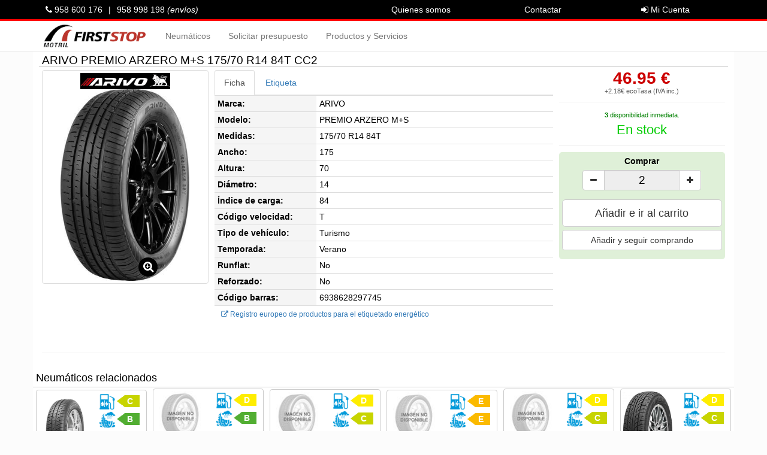

--- FILE ---
content_type: text/html; charset=UTF-8
request_url: https://www.firststopmotril.es/neumatico/86769/arivo-premio-arzero-mpluss-175-70-r14-84t-turismo-verano-cc2
body_size: 8939
content:
<!DOCTYPE html>
<html lang="es-ES">
<head>
			<meta http-equiv="Content-Type" content="text/html; charset=UTF-8">
		<meta name="viewport" content="width=device-width,minimum-scale=1,initial-scale=1">
		
		<title>Neumático ARIVO PREMIO ARZERO M+S 175/70 R14 84T CC2</title>
		<meta name="title" content="Neumático ARIVO PREMIO ARZERO M+S 175/70 R14 84T CC2">
		
		
		<link rel="canonical" href="HTTPS://www.firststopmotril.es/neumatico/86769/arivo-premio-arzero-mpluss-175-70-r14-84t-turismo-verano-cc2">
		<link rel="alternate" href="HTTPS://www.firststopmotril.es/neumatico/86769/arivo-premio-arzero-mpluss-175-70-r14-84t-turismo-verano-cc2" hreflang="es-es">
		
		<link rel="stylesheet" type="text/css" href="/libs/bootstrap3/css/bootstrap.min.css">
		<link rel="stylesheet" type="text/css" href="/libs/font-awesome-4.7.0/css/font-awesome.min.css">
		<link rel="stylesheet" type="text/css" href="/libs/toastr/toastr.min.css">
		
		<link rel="stylesheet" type="text/css" href="/libs/owl-carousel/owl.carousel.css" media="screen"><link rel="stylesheet" type="text/css" href="/libs/owl-carousel/owl.theme.css" media="screen">
		
		<link rel="stylesheet" type="text/css" href="/css/estilos.css?v=8631120"><link rel="stylesheet" type="text/css" href="/css/estilos-propios.css?v=8631120">	
	<script type="application/ld+json">
	{"@context":"http:\/\/schema.org\/","@type":"Product","name":"PREMIO ARZERO M+S 175\/70 R14 84T","image":"https:\/\/cdn.firststopmotril.es\/upload\/cdn\/neumatico\/m\/arivopremioarzero.jpg","url":"HTTPS:\/\/www.firststopmotril.es\/neumatico\/86769\/arivo-premio-arzero-mpluss-175-70-r14-84t-turismo-verano-cc2","description":"Neum\u00e1tico ARIVO, marca econ\u00f3mica con una relaci\u00f3n de precio y prestaciones superior. Medidas: 175\/70 R14. \u00cdndice de carga: 84. \u00cdndice de velocidad: T (max. 190 km\/h).","mpn":"3EAR499F","gtin13":"6938628297745","brand":{"@type":"Brand","name":"ARIVO","image":"HTTPS:\/\/www.firststopmotril.es\/img\/marca\/arivo.png"},"offers":{"@type":"Offer","priceCurrency":"EUR","price":49.13,"itemCondition":"http:\/\/schema.org\/NewCondition","availability":"http:\/\/schema.org\/InStock"},"hasEnergyConsumptionDetails":{"@type":"EnergyConsumptionDetails","hasEnergyEfficiencyCategory":"https:\/\/schema.org\/EUEnergyEfficiencyCategoryC","energyEfficiencyScaleMin":"https:\/\/schema.org\/EUEnergyEfficiencyCategoryE","energyEfficiencyScaleMax":"https:\/\/schema.org\/EUEnergyEfficiencyCategoryA"}}	</script>
</head>
<body>
	
	<header>
		<nav class="navbar navbar-default navbar-fixed-top">
			
			<div class="menu-info">
				<div class="container menu-info-container">
					<div class="pull-right">
						<a href="/quienes-somos.php" class="hidden-xs">Quienes somos</a>
						<a href="/contactar.php">Contactar</a>

												<a href="/acceso.php">
							<i class="fa fa-sign-in hidden-xxs"></i>
							Mi Cuenta
						</a>
											</div>

										<div class="hidden-xs">
						<a href="tel:+34958600176" target="_blank" style="min-width:auto;">
							<i class="fa fa-phone"></i>
							958 600 176						</a>
						<span class="margin:0 4px;">|</span>
						<a href="tel:+34958998198" target="_blank" style="min-width:auto;">
							958 998 198							<i>(envíos)</i>
						</a>
					</div>
									</div>
			</div>
			
			<div class="container menu-principal">
				<!-- Brand and toggle get grouped for better mobile display -->
				<div class="navbar-header">
					<button type="button" class="navbar-toggle collapsed" data-toggle="collapse" data-target="#navbar-collapse-1" aria-expanded="false">
						<span class="sr-only">Toggle navigation</span>
						<span class="icon-bar"></span>
						<span class="icon-bar"></span>
						<span class="icon-bar"></span>
					</button>
					<a class="navbar-brand navbar-brand-image" href="/portada.php">
						<img alt="First Stop Motril" src="/img/logo.png" class="img-responsive-height">
					</a>
					<ul class="nav navbar-nav pull-right navbar-carrito">
						<li class="dropdown bg-info" title="Carrito">
													</li>
					</ul>
				</div>

				<!-- Collect the nav links, forms, and other content for toggling -->
				<div class="collapse navbar-collapse" id="navbar-collapse-1">
					<ul class="nav navbar-nav">
						<li><a href="/neumaticos.php" title="Busque sus neumáticos online baratos">Neumáticos</a></li>
						<li><a href="/solicitar-presupuesto.php">Solicitar presupuesto</a></li>
						<li><a href="/nuestra-tienda.php">Productos y Servicios</a></li>
						<li class="visible-xs"><a href="/quienes-somos.php">Quienes somos</a></li>
					</ul>
					<ul class="nav navbar-nav navbar-right navbar-carrito">
						<li class="dropdown bg-info" title="Carrito">
													</li>
					</ul>
				</div>
			</div>
			
		</nav>
	</header>
	
	<main class="container">
	
				<div class="row less-padding neumatico">
			<h2>ARIVO PREMIO ARZERO M+S 175/70 R14 84T CC2</h2>
			<div class="col-xs-5 col-sm-3">
				<div class="img-thumbnail text-center">
					<b><img src="/img/marca/arivo.png" alt="ARIVO" title="ARIVO" class="img-marca"></b>
							<div data-toggle="modal" data-target="#modalFotoNeumatico"
				data-modaltext-neumatico="ARIVO PREMIO ARZERO M+S" data-modalimg-neumatico="https://cdn.firststopmotril.es/upload/cdn/neumatico/arivopremioarzero.jpg">
					
			<img src="https://cdn.firststopmotril.es/upload/cdn/neumatico/m/arivopremioarzero.jpg" class="img-responsive" alt="Neumático ARIVO PREMIO ARZERO M+S">
			<span class="fa-stack fa-lg">
				<i class="fa fa-circle fa-stack-2x"></i>
				<i class="fa fa-search-plus fa-stack-1x fa-inverse"></i>
			</span>
		</div>
				</div>
			</div>
			
			<div class="col-xs-7 col-sm-3 col-sm-push-6 text-center">
				<div class="precio">
					<b>46.95 €</b>
					<small>+2.18€ ecoTasa (IVA inc.)</small>
				</div>
				
				
				<hr class="small">
				
						<div class="stock con-stock">
			<small><b>3</b> disponibilidad inmediata.</small>
			<div>En stock</div>
		</div>
				
				<hr class="small">				<form class="form-horizontal text-center bg-success">
					<label>Comprar</label>
					<input type="hidden" name="id" value="86769">
					
					<div class="form-group">
						<div class="input-group col-xs-8 col-xs-offset-2">
							<span class="input-group-btn">
								<button type="button" class="btn btn-default" onclick="menosArticulos(this.form);">
									<i class="fa fa-minus"></i>
								</button>
							</span>
							<input type="text" class="form-control text-center font-lg text-black" name="cant" 
									value="2" data-min="1" data-max="4" readonly>
							<span class="input-group-btn">
								<button type="button" class="btn btn-default" onclick="masArticulos(this.form);">
									<i class="fa fa-plus"></i>
								</button>
							</span>
						</div>
					</div>
					
					<button type="button" class="btn btn-default btn-block btn-lg less-padding" 
							onclick="Asac().Carrito_agregarNeumatico(this.form.id, this.form.cant, 1);">
						Añadir e ir al carrito
					</button>
					<button type="button" class="btn btn-default btn-block less-padding" data-dismiss="modal"
							onclick="Asac().Carrito_agregarNeumatico(this.form.id, this.form.cant, 0, 1);">
						Añadir y seguir comprando
					</button>
				</form>			</div> <!-- .col -->
			
			<div class="col-xs-12 col-sm-6 col-sm-pull-3">

				<ul class="nav nav-tabs">
					<li class="active"><a data-toggle="tab" href="#tab-ficha">Ficha</a></li>
					<li><a data-toggle="tab" href="#tab-etiqueta">Etiqueta</a></li>
				</ul>
				
				<div class="tab-content">
					<div id="tab-ficha" class="tab-pane fade in active">
						<table class="table table-condensed">
							<tr><th>Marca:</th> <td>ARIVO</td></tr>
							<tr><th>Modelo:</th> <td>PREMIO ARZERO M+S</td></tr>
							<tr><th>Medidas:</th> <td>175/70 R14 84T</td></tr>
							<tr><th>Ancho:</th> <td>175</td></tr>
							<tr><th>Altura:</th> <td>70</td></tr>
							<tr><th>Diámetro:</th> <td>14</td></tr>
							<tr><th>Índice de carga:</th> <td>84</td></tr>
							<tr><th>Código velocidad:</th> <td>T</td></tr>
							<tr><th>Tipo de vehículo:</th> <td>Turismo</td></tr>
							<tr><th>Temporada:</th> <td>Verano</td></tr>
							<tr><th>Runflat:</th> <td>No</td></tr>
							<tr><th>Reforzado:</th> <td>No</td></tr>
							
							
							<tr><th>Código barras:</th> <td>6938628297745</td></tr>
											<tr><td colspan="2">
					<a class="btn btn-link btn-xs" href="https://eprel.ec.europa.eu/qr/545766" target="_blank" rel="noopener">
						<i class="fa fa-external-link"></i>
						Registro europeo de productos para el etiquetado energético
					</a>
				</td></tr>
						</table>
					</div>
				
					<div id="tab-etiqueta" class="tab-pane fade">
							<img class="img-responsive img-etiqueta-2020" src="https://cdn.firststopmotril.es/upload/cdn/etiqueta/ue_2020_740/arivo/Label_545766.png" alt="Etiqueta europea 545766 ARIVO 175/70 R14" />
						<a class="btn btn-xs btn-link" href="https://www.continental-neumaticos.es/b2c/tire-knowledge/eu-tire-label.html" target="_blank" rel="noopener">
							<i class="fa fa-external-link"></i>
							Saber más sobre la etiqueta europea
						</a>
					</div>
				</div>
			</div>
		</div>		
				
		<hr>
		
		<div class="row">
			<h4 class="titulo-contenido-negro">Neumáticos relacionados</h4>
			<div class="neumaticos-destacados owl-carousel" 
				data-plugin-options='{"items": 6, "singleItem": false, "autoPlay": false, "pagination": true}'>			<div style="width:inherit;">
				<div class="neumatico-destacado" itemscope itemtype="http://schema.org/product">
					
					<meta itemprop="name" content="STREETRESPONSE 2 175/70 R14 84T">
					<meta itemprop="description" content="Neumático Dunlop, marca de primera. Tiene una buena calificación de agarre en mojado (B). Medidas: 175/70 R14. Índice de carga: 84. Índice de velocidad: T (max. 190 km/h).">
					<meta itemprop="image" content="https://cdn.firststopmotril.es/upload/cdn/neumatico/m/dunlopstreetresponse2.jpg">
					<meta itemprop="url" content="HTTPS://www.firststopmotril.es/neumatico/1979/dunlop-streetresponse-2-175-70-r14-84t-turismo-verano-cb2">
					<meta itemprop="gtin13" content="3188649821013">
					<meta itemprop="mpn" content="529061">
					<div itemprop="brand" itemtype="https://schema.org/Brand" itemscope>
						<meta itemprop="name" content="Dunlop">
					</div>
					<div itemprop="offers" itemtype="http://schema.org/Offer" itemscope>
						<meta itemprop="priceCurrency" content="EUR">
						<meta itemprop="price" content="65.13">
						<meta itemprop="itemCondition" content="https://schema.org/NewCondition">
						<meta itemprop="availability" content="http://schema.org/InStock">
					</div>
										<div itemprop="hasEnergyConsumptionDetails" itemtype="https://schema.org/EnergyConsumptionDetails" itemscope>
						<meta itemprop="hasEnergyEfficiencyCategory" content="https://schema.org/EUEnergyEfficiencyCategoryC">
						<meta itemprop="energyEfficiencyScaleMin" content="https://schema.org/EUEnergyEfficiencyCategoryE">
						<meta itemprop="energyEfficiencyScaleMax" content="https://schema.org/EUEnergyEfficiencyCategoryA">
					</div>	
					
					<div class="row less-padding">
						<div class="col-xs-6 col-foto">
							<img src='https://cdn.firststopmotril.es/upload/cdn/neumatico/m/dunlopstreetresponse2.jpg' class='img-producto' alt="Dunlop STREETRESPONSE 2">
						</div>
						<div class="col-xs-6">
							<div class="mini-etiquetaUE">
								<div>
									<img src="/img/etiqueta-consumo.png" alt="Consumo"><span class="etiqueta-C">C</span>
								</div>
								<div>
									<img src="/img/etiqueta-frenado.png" alt="Frenado"><span class="etiqueta-B">B</span>
								</div>
								<div class="etiqueta-ruido">
									<img src="/img/etiqueta-ruido.png" alt="Ruido"><img src="/img/etiqueta-ruido-2.png" 
											alt="Clase 2"><span>68 dB</span>
								</div>
							</div>
						</div>
					</div>
					<div class="text-nowrap row-descripcion">
						<img src="/img/marca/dunlop.png" alt="Dunlop" title="Dunlop" class="marca">
						<i class="icono-temporada-sm bg-temporada-verano" title="Temporada: Verano"></i>
						<div class="modelo ">STREETRESPONSE 2</div>
						<b>175/70 R14 84T</b>
					</div>
					<div class="row less-padding">
						<div class="col-xs-6 precio">
							<b>62.95 €</b>
							<small>+2.18€ ecoTasa <br>(IVA inc.)</small>
						</div>
						<div class="col-xs-6">
							<a class="btn btn-link btn-sm btn-block ver-ficha" href="/neumatico/1979/dunlop-streetresponse-2-175-70-r14-84t-turismo-verano-cb2">Ver ficha</a>
												<button class="btn btn-success btn-block less-padding" 
							data-toggle="modal" data-target="#modalAgregarArticulo" data-modalform-id="1979"
							data-modaltext-marca="Dunlop" data-modaltext-modelo="STREETRESPONSE 2" data-modaltext-medidas="175/70 R14 84T"
							data-modalform-cant="1" data-modalformattr-cant-data-max="1">
						Comprar
					</button>
						</div>
					</div>
				</div>
			</div>			<div style="width:inherit;">
				<div class="neumatico-destacado" itemscope itemtype="http://schema.org/product">
					
					<meta itemprop="name" content="NBLU HD + 175/70 R14 84T">
					<meta itemprop="description" content="Neumático Nexen. Tiene una buena calificación de agarre en mojado (B). Medidas: 175/70 R14. Índice de carga: 84. Índice de velocidad: T (max. 190 km/h).">
					<meta itemprop="image" content="">
					<meta itemprop="url" content="HTTPS://www.firststopmotril.es/neumatico/27617/nexen-nblu-hd-plus-175-70-r14-84t-turismo-verano-db2">
					<meta itemprop="gtin13" content="8807622510304">
					<meta itemprop="mpn" content="15103NXK">
					<div itemprop="brand" itemtype="https://schema.org/Brand" itemscope>
						<meta itemprop="name" content="Nexen">
					</div>
					<div itemprop="offers" itemtype="http://schema.org/Offer" itemscope>
						<meta itemprop="priceCurrency" content="EUR">
						<meta itemprop="price" content="67.33">
						<meta itemprop="itemCondition" content="https://schema.org/NewCondition">
						<meta itemprop="availability" content="http://schema.org/BackOrder">
					</div>
					
					
					<div class="row less-padding">
						<div class="col-xs-6 col-foto">
							<img src="/img/sinfoto.jpg" class="img-responsive" alt="Imagen no disponible">
						</div>
						<div class="col-xs-6">
							<div class="mini-etiquetaUE">
								<div>
									<img src="/img/etiqueta-consumo.png" alt="Consumo"><span class="etiqueta-D">D</span>
								</div>
								<div>
									<img src="/img/etiqueta-frenado.png" alt="Frenado"><span class="etiqueta-B">B</span>
								</div>
								<div class="etiqueta-ruido">
									<img src="/img/etiqueta-ruido.png" alt="Ruido"><img src="/img/etiqueta-ruido-2.png" 
											alt="Clase B"><span>70 dB</span>
								</div>
							</div>
						</div>
					</div>
					<div class="text-nowrap row-descripcion">
						<img src="/img/marca/nexen.png" alt="Nexen" title="Nexen" class="marca">
						<i class="icono-temporada-sm bg-temporada-verano" title="Temporada: Verano"></i>
						<div class="modelo ">NBLU HD +</div>
						<b>175/70 R14 84T</b>
					</div>
					<div class="row less-padding">
						<div class="col-xs-6 precio">
							<b>65.15 €</b>
							<small>+2.18€ ecoTasa <br>(IVA inc.)</small>
						</div>
						<div class="col-xs-6">
							<a class="btn btn-link btn-sm btn-block ver-ficha" href="/neumatico/27617/nexen-nblu-hd-plus-175-70-r14-84t-turismo-verano-db2">Ver ficha</a>
												<button class="btn btn-success btn-block less-padding" 
							data-toggle="modal" data-target="#modalAgregarArticulo" data-modalform-id="27617"
							data-modaltext-marca="Nexen" data-modaltext-modelo="NBLU HD +" data-modaltext-medidas="175/70 R14 84T"
							data-modalform-cant="2" data-modalformattr-cant-data-max="12">
						Comprar
					</button>
						</div>
					</div>
				</div>
			</div>			<div style="width:inherit;">
				<div class="neumatico-destacado" itemscope itemtype="http://schema.org/product">
					
					<meta itemprop="name" content="Tolero ST330 175/70 R14 84T">
					<meta itemprop="description" content="Neumático Starmaxx. Medidas: 175/70 R14. Índice de carga: 84. Índice de velocidad: T (max. 190 km/h).">
					<meta itemprop="image" content="">
					<meta itemprop="url" content="HTTPS://www.firststopmotril.es/neumatico/33948/starmaxx-tolero-st330-175-70-r14-84t-turismo-verano-dc2">
					<meta itemprop="gtin13" content="8680830009316">
					<meta itemprop="mpn" content="50720">
					<div itemprop="brand" itemtype="https://schema.org/Brand" itemscope>
						<meta itemprop="name" content="Starmaxx">
					</div>
					<div itemprop="offers" itemtype="http://schema.org/Offer" itemscope>
						<meta itemprop="priceCurrency" content="EUR">
						<meta itemprop="price" content="94.53">
						<meta itemprop="itemCondition" content="https://schema.org/NewCondition">
						<meta itemprop="availability" content="http://schema.org/BackOrder">
					</div>
					
					
					<div class="row less-padding">
						<div class="col-xs-6 col-foto">
							<img src="/img/sinfoto.jpg" class="img-responsive" alt="Imagen no disponible">
						</div>
						<div class="col-xs-6">
							<div class="mini-etiquetaUE">
								<div>
									<img src="/img/etiqueta-consumo.png" alt="Consumo"><span class="etiqueta-D">D</span>
								</div>
								<div>
									<img src="/img/etiqueta-frenado.png" alt="Frenado"><span class="etiqueta-C">C</span>
								</div>
								<div class="etiqueta-ruido">
									<img src="/img/etiqueta-ruido.png" alt="Ruido"><img src="/img/etiqueta-ruido-2.png" 
											alt="Clase B"><span>69 dB</span>
								</div>
							</div>
						</div>
					</div>
					<div class="text-nowrap row-descripcion">
						<img src="/img/marca/starmaxx.png" alt="Starmaxx" title="Starmaxx" class="marca">
						<i class="icono-temporada-sm bg-temporada-verano" title="Temporada: Verano"></i>
						<div class="modelo ">Tolero ST330</div>
						<b>175/70 R14 84T</b>
					</div>
					<div class="row less-padding">
						<div class="col-xs-6 precio">
							<b>92.35 €</b>
							<small>+2.18€ ecoTasa <br>(IVA inc.)</small>
						</div>
						<div class="col-xs-6">
							<a class="btn btn-link btn-sm btn-block ver-ficha" href="/neumatico/33948/starmaxx-tolero-st330-175-70-r14-84t-turismo-verano-dc2">Ver ficha</a>
												<button class="btn btn-success btn-block less-padding" 
							data-toggle="modal" data-target="#modalAgregarArticulo" data-modalform-id="33948"
							data-modaltext-marca="Starmaxx" data-modaltext-modelo="Tolero ST330" data-modaltext-medidas="175/70 R14 84T"
							data-modalform-cant="2" data-modalformattr-cant-data-max="12">
						Comprar
					</button>
						</div>
					</div>
				</div>
			</div>			<div style="width:inherit;">
				<div class="neumatico-destacado" itemscope itemtype="http://schema.org/product">
					
					<meta itemprop="name" content="RADIAL SL369 A/T M+S 175/70 R14 84T">
					<meta itemprop="description" content="Neumático Goodride. Medidas: 175/70 R14. Índice de carga: 84. Índice de velocidad: T (max. 190 km/h).">
					<meta itemprop="image" content="">
					<meta itemprop="url" content="HTTPS://www.firststopmotril.es/neumatico/43449/goodride-radial-sl369-at-mpluss-175-70-r14-84t-4x4-verano-ee2">
					<meta itemprop="gtin13" content="6938112602789">
					<meta itemprop="mpn" content="SL369 127">
					<div itemprop="brand" itemtype="https://schema.org/Brand" itemscope>
						<meta itemprop="name" content="Goodride">
					</div>
					<div itemprop="offers" itemtype="http://schema.org/Offer" itemscope>
						<meta itemprop="priceCurrency" content="EUR">
						<meta itemprop="price" content="75.53">
						<meta itemprop="itemCondition" content="https://schema.org/NewCondition">
						<meta itemprop="availability" content="http://schema.org/BackOrder">
					</div>
					
					
					<div class="row less-padding">
						<div class="col-xs-6 col-foto">
							<img src="/img/sinfoto.jpg" class="img-responsive" alt="Imagen no disponible">
						</div>
						<div class="col-xs-6">
							<div class="mini-etiquetaUE">
								<div>
									<img src="/img/etiqueta-consumo.png" alt="Consumo"><span class="etiqueta-E">E</span>
								</div>
								<div>
									<img src="/img/etiqueta-frenado.png" alt="Frenado"><span class="etiqueta-E">E</span>
								</div>
								<div class="etiqueta-ruido">
									<img src="/img/etiqueta-ruido.png" alt="Ruido"><img src="/img/etiqueta-ruido-2.png" 
											alt="Clase B"><span>70 dB</span>
								</div>
							</div>
						</div>
					</div>
					<div class="text-nowrap row-descripcion">
						<img src="/img/marca/goodride.png" alt="Goodride" title="Goodride" class="marca">
						<i class="icono-temporada-sm bg-temporada-verano" title="Temporada: Verano"></i>
						<div class="modelo ">RADIAL SL369 A/T M+S</div>
						<b>175/70 R14 84T</b>
					</div>
					<div class="row less-padding">
						<div class="col-xs-6 precio">
							<b>73.35 €</b>
							<small>+2.18€ ecoTasa <br>(IVA inc.)</small>
						</div>
						<div class="col-xs-6">
							<a class="btn btn-link btn-sm btn-block ver-ficha" href="/neumatico/43449/goodride-radial-sl369-at-mpluss-175-70-r14-84t-4x4-verano-ee2">Ver ficha</a>
												<button class="btn btn-success btn-block less-padding" 
							data-toggle="modal" data-target="#modalAgregarArticulo" data-modalform-id="43449"
							data-modaltext-marca="Goodride" data-modaltext-modelo="RADIAL SL369 A/T M+S" data-modaltext-medidas="175/70 R14 84T"
							data-modalform-cant="2" data-modalformattr-cant-data-max="12">
						Comprar
					</button>
						</div>
					</div>
				</div>
			</div>			<div style="width:inherit;">
				<div class="neumatico-destacado" itemscope itemtype="http://schema.org/product">
					
					<meta itemprop="name" content="TOURING 175/70 R14 84T">
					<meta itemprop="description" content="Neumático TAURUS. Medidas: 175/70 R14. Índice de carga: 84. Índice de velocidad: T (max. 190 km/h).">
					<meta itemprop="image" content="">
					<meta itemprop="url" content="HTTPS://www.firststopmotril.es/neumatico/50278/taurus-touring-175-70-r14-84t-turismo-verano-dc2">
					<meta itemprop="gtin13" content="3528701202877">
					<meta itemprop="mpn" content="120287">
					<div itemprop="brand" itemtype="https://schema.org/Brand" itemscope>
						<meta itemprop="name" content="TAURUS">
					</div>
					<div itemprop="offers" itemtype="http://schema.org/Offer" itemscope>
						<meta itemprop="priceCurrency" content="EUR">
						<meta itemprop="price" content="60.08">
						<meta itemprop="itemCondition" content="https://schema.org/NewCondition">
						<meta itemprop="availability" content="http://schema.org/BackOrder">
					</div>
					
					
					<div class="row less-padding">
						<div class="col-xs-6 col-foto">
							<img src="/img/sinfoto.jpg" class="img-responsive" alt="Imagen no disponible">
						</div>
						<div class="col-xs-6">
							<div class="mini-etiquetaUE">
								<div>
									<img src="/img/etiqueta-consumo.png" alt="Consumo"><span class="etiqueta-D">D</span>
								</div>
								<div>
									<img src="/img/etiqueta-frenado.png" alt="Frenado"><span class="etiqueta-C">C</span>
								</div>
								<div class="etiqueta-ruido">
									<img src="/img/etiqueta-ruido.png" alt="Ruido"><img src="/img/etiqueta-ruido-2.png" 
											alt="Clase B"><span>68 dB</span>
								</div>
							</div>
						</div>
					</div>
					<div class="text-nowrap row-descripcion">
						<img src="/img/marca/taurus.png" alt="TAURUS" title="TAURUS" class="marca">
						<i class="icono-temporada-sm bg-temporada-verano" title="Temporada: Verano"></i>
						<div class="modelo ">TOURING</div>
						<b>175/70 R14 84T</b>
					</div>
					<div class="row less-padding">
						<div class="col-xs-6 precio">
							<b>57.90 €</b>
							<small>+2.18€ ecoTasa <br>(IVA inc.)</small>
						</div>
						<div class="col-xs-6">
							<a class="btn btn-link btn-sm btn-block ver-ficha" href="/neumatico/50278/taurus-touring-175-70-r14-84t-turismo-verano-dc2">Ver ficha</a>
												<button class="btn btn-success btn-block less-padding" 
							data-toggle="modal" data-target="#modalAgregarArticulo" data-modalform-id="50278"
							data-modaltext-marca="TAURUS" data-modaltext-modelo="TOURING" data-modaltext-medidas="175/70 R14 84T"
							data-modalform-cant="2" data-modalformattr-cant-data-max="12">
						Comprar
					</button>
						</div>
					</div>
				</div>
			</div>			<div style="width:inherit;">
				<div class="neumatico-destacado" itemscope itemtype="http://schema.org/product">
					
					<meta itemprop="name" content="ROAD 175/70 R14 84T">
					<meta itemprop="description" content="Neumático Kormoran. Medidas: 175/70 R14. Índice de carga: 84. Índice de velocidad: T (max. 190 km/h).">
					<meta itemprop="image" content="https://cdn.firststopmotril.es/upload/cdn/neumatico/m/kormoranroad.jpg">
					<meta itemprop="url" content="HTTPS://www.firststopmotril.es/neumatico/50368/kormoran-road-175-70-r14-84t-turismo-verano-dc2">
					<meta itemprop="gtin13" content="3528706030246">
					<meta itemprop="mpn" content="603024">
					<div itemprop="brand" itemtype="https://schema.org/Brand" itemscope>
						<meta itemprop="name" content="Kormoran">
					</div>
					<div itemprop="offers" itemtype="http://schema.org/Offer" itemscope>
						<meta itemprop="priceCurrency" content="EUR">
						<meta itemprop="price" content="55.48">
						<meta itemprop="itemCondition" content="https://schema.org/NewCondition">
						<meta itemprop="availability" content="http://schema.org/BackOrder">
					</div>
					
					
					<div class="row less-padding">
						<div class="col-xs-6 col-foto">
							<img src='https://cdn.firststopmotril.es/upload/cdn/neumatico/m/kormoranroad.jpg' class='img-producto' alt="Kormoran ROAD">
						</div>
						<div class="col-xs-6">
							<div class="mini-etiquetaUE">
								<div>
									<img src="/img/etiqueta-consumo.png" alt="Consumo"><span class="etiqueta-D">D</span>
								</div>
								<div>
									<img src="/img/etiqueta-frenado.png" alt="Frenado"><span class="etiqueta-C">C</span>
								</div>
								<div class="etiqueta-ruido">
									<img src="/img/etiqueta-ruido.png" alt="Ruido"><img src="/img/etiqueta-ruido-2.png" 
											alt="Clase B"><span>68 dB</span>
								</div>
							</div>
						</div>
					</div>
					<div class="text-nowrap row-descripcion">
						<img src="/img/marca/kormoran.png" alt="Kormoran" title="Kormoran" class="marca">
						<i class="icono-temporada-sm bg-temporada-verano" title="Temporada: Verano"></i>
						<div class="modelo ">ROAD</div>
						<b>175/70 R14 84T</b>
					</div>
					<div class="row less-padding">
						<div class="col-xs-6 precio">
							<b>53.30 €</b>
							<small>+2.18€ ecoTasa <br>(IVA inc.)</small>
						</div>
						<div class="col-xs-6">
							<a class="btn btn-link btn-sm btn-block ver-ficha" href="/neumatico/50368/kormoran-road-175-70-r14-84t-turismo-verano-dc2">Ver ficha</a>
												<button class="btn btn-success btn-block less-padding" 
							data-toggle="modal" data-target="#modalAgregarArticulo" data-modalform-id="50368"
							data-modaltext-marca="Kormoran" data-modaltext-modelo="ROAD" data-modaltext-medidas="175/70 R14 84T"
							data-modalform-cant="2" data-modalformattr-cant-data-max="12">
						Comprar
					</button>
						</div>
					</div>
				</div>
			</div>			<div style="width:inherit;">
				<div class="neumatico-destacado" itemscope itemtype="http://schema.org/product">
					
					<meta itemprop="name" content="Mecotra 3 ME 3 175/70 R14 84T">
					<meta itemprop="description" content="Neumático Maxxis. Tiene una buena calificación de agarre en mojado (B).  Posée la mejor calificación de nivel de ruido 1. Medidas: 175/70 R14. Índice de carga: 84. Índice de velocidad: T (max. 190 km/h).">
					<meta itemprop="image" content="">
					<meta itemprop="url" content="HTTPS://www.firststopmotril.es/neumatico/50716/maxxis-mecotra-3-me-3-175-70-r14-84t-turismo-verano-cb1">
					<meta itemprop="gtin13" content="4717784339894">
					<meta itemprop="mpn" content="TP00002800">
					<div itemprop="brand" itemtype="https://schema.org/Brand" itemscope>
						<meta itemprop="name" content="Maxxis">
					</div>
					<div itemprop="offers" itemtype="http://schema.org/Offer" itemscope>
						<meta itemprop="priceCurrency" content="EUR">
						<meta itemprop="price" content="64.93">
						<meta itemprop="itemCondition" content="https://schema.org/NewCondition">
						<meta itemprop="availability" content="http://schema.org/BackOrder">
					</div>
										<div itemprop="hasEnergyConsumptionDetails" itemtype="https://schema.org/EnergyConsumptionDetails" itemscope>
						<meta itemprop="hasEnergyEfficiencyCategory" content="https://schema.org/EUEnergyEfficiencyCategoryC">
						<meta itemprop="energyEfficiencyScaleMin" content="https://schema.org/EUEnergyEfficiencyCategoryE">
						<meta itemprop="energyEfficiencyScaleMax" content="https://schema.org/EUEnergyEfficiencyCategoryA">
					</div>	
					
					<div class="row less-padding">
						<div class="col-xs-6 col-foto">
							<img src="/img/sinfoto.jpg" class="img-responsive" alt="Imagen no disponible">
						</div>
						<div class="col-xs-6">
							<div class="mini-etiquetaUE">
								<div>
									<img src="/img/etiqueta-consumo.png" alt="Consumo"><span class="etiqueta-C">C</span>
								</div>
								<div>
									<img src="/img/etiqueta-frenado.png" alt="Frenado"><span class="etiqueta-B">B</span>
								</div>
								<div class="etiqueta-ruido">
									<img src="/img/etiqueta-ruido.png" alt="Ruido"><img src="/img/etiqueta-ruido-1.png" 
											alt="Clase 1"><span>69 dB</span>
								</div>
							</div>
						</div>
					</div>
					<div class="text-nowrap row-descripcion">
						<img src="/img/marca/maxxis.png" alt="Maxxis" title="Maxxis" class="marca">
						<i class="icono-temporada-sm bg-temporada-verano" title="Temporada: Verano"></i>
						<div class="modelo ">Mecotra 3 ME 3</div>
						<b>175/70 R14 84T</b>
					</div>
					<div class="row less-padding">
						<div class="col-xs-6 precio">
							<b>62.75 €</b>
							<small>+2.18€ ecoTasa <br>(IVA inc.)</small>
						</div>
						<div class="col-xs-6">
							<a class="btn btn-link btn-sm btn-block ver-ficha" href="/neumatico/50716/maxxis-mecotra-3-me-3-175-70-r14-84t-turismo-verano-cb1">Ver ficha</a>
												<button class="btn btn-success btn-block less-padding" 
							data-toggle="modal" data-target="#modalAgregarArticulo" data-modalform-id="50716"
							data-modaltext-marca="Maxxis" data-modaltext-modelo="Mecotra 3 ME 3" data-modaltext-medidas="175/70 R14 84T"
							data-modalform-cant="2" data-modalformattr-cant-data-max="12">
						Comprar
					</button>
						</div>
					</div>
				</div>
			</div>			<div style="width:inherit;">
				<div class="neumatico-destacado" itemscope itemtype="http://schema.org/product">
					
					<meta itemprop="name" content="NBLUE HD PLUS 175/70 R14 84T">
					<meta itemprop="description" content="Neumático Nexen. Tiene una buena calificación de agarre en mojado (B). Medidas: 175/70 R14. Índice de carga: 84. Índice de velocidad: T (max. 190 km/h).">
					<meta itemprop="image" content="">
					<meta itemprop="url" content="HTTPS://www.firststopmotril.es/neumatico/71147/nexen-nblue-hd-plus-175-70-r14-84t-turismo-verano-db2">
					<meta itemprop="gtin13" content="8807622201462">
					<meta itemprop="mpn" content="18302NX">
					<div itemprop="brand" itemtype="https://schema.org/Brand" itemscope>
						<meta itemprop="name" content="Nexen">
					</div>
					<div itemprop="offers" itemtype="http://schema.org/Offer" itemscope>
						<meta itemprop="priceCurrency" content="EUR">
						<meta itemprop="price" content="78.73">
						<meta itemprop="itemCondition" content="https://schema.org/NewCondition">
						<meta itemprop="availability" content="http://schema.org/BackOrder">
					</div>
					
					
					<div class="row less-padding">
						<div class="col-xs-6 col-foto">
							<img src="/img/sinfoto.jpg" class="img-responsive" alt="Imagen no disponible">
						</div>
						<div class="col-xs-6">
							<div class="mini-etiquetaUE">
								<div>
									<img src="/img/etiqueta-consumo.png" alt="Consumo"><span class="etiqueta-D">D</span>
								</div>
								<div>
									<img src="/img/etiqueta-frenado.png" alt="Frenado"><span class="etiqueta-B">B</span>
								</div>
								<div class="etiqueta-ruido">
									<img src="/img/etiqueta-ruido.png" alt="Ruido"><img src="/img/etiqueta-ruido-2.png" 
											alt="Clase B"><span>70 dB</span>
								</div>
							</div>
						</div>
					</div>
					<div class="text-nowrap row-descripcion">
						<img src="/img/marca/nexen.png" alt="Nexen" title="Nexen" class="marca">
						<i class="icono-temporada-sm bg-temporada-verano" title="Temporada: Verano"></i>
						<div class="modelo ">NBLUE HD PLUS</div>
						<b>175/70 R14 84T</b>
					</div>
					<div class="row less-padding">
						<div class="col-xs-6 precio">
							<b>76.55 €</b>
							<small>+2.18€ ecoTasa <br>(IVA inc.)</small>
						</div>
						<div class="col-xs-6">
							<a class="btn btn-link btn-sm btn-block ver-ficha" href="/neumatico/71147/nexen-nblue-hd-plus-175-70-r14-84t-turismo-verano-db2">Ver ficha</a>
												<button class="btn btn-success btn-block less-padding" 
							data-toggle="modal" data-target="#modalAgregarArticulo" data-modalform-id="71147"
							data-modaltext-marca="Nexen" data-modaltext-modelo="NBLUE HD PLUS" data-modaltext-medidas="175/70 R14 84T"
							data-modalform-cant="2" data-modalformattr-cant-data-max="12">
						Comprar
					</button>
						</div>
					</div>
				</div>
			</div>			<div style="width:inherit;">
				<div class="neumatico-destacado" itemscope itemtype="http://schema.org/product">
					
					<meta itemprop="name" content="SK70 / 175/70 R14 84T">
					<meta itemprop="description" content="Neumático Kingstar. Medidas: 175/70 R14. Índice de carga: 84. Índice de velocidad: T (max. 190 km/h).">
					<meta itemprop="image" content="">
					<meta itemprop="url" content="HTTPS://www.firststopmotril.es/neumatico/72134/kingstar-sk70-175-70-r14-84t-turismo-verano-dd2">
					<meta itemprop="gtin13" content="8808563305097">
					<meta itemprop="mpn" content="1010962">
					<div itemprop="brand" itemtype="https://schema.org/Brand" itemscope>
						<meta itemprop="name" content="Kingstar">
					</div>
					<div itemprop="offers" itemtype="http://schema.org/Offer" itemscope>
						<meta itemprop="priceCurrency" content="EUR">
						<meta itemprop="price" content="121.83">
						<meta itemprop="itemCondition" content="https://schema.org/NewCondition">
						<meta itemprop="availability" content="http://schema.org/BackOrder">
					</div>
					
					
					<div class="row less-padding">
						<div class="col-xs-6 col-foto">
							<img src="/img/sinfoto.jpg" class="img-responsive" alt="Imagen no disponible">
						</div>
						<div class="col-xs-6">
							<div class="mini-etiquetaUE">
								<div>
									<img src="/img/etiqueta-consumo.png" alt="Consumo"><span class="etiqueta-D">D</span>
								</div>
								<div>
									<img src="/img/etiqueta-frenado.png" alt="Frenado"><span class="etiqueta-D">D</span>
								</div>
								<div class="etiqueta-ruido">
									<img src="/img/etiqueta-ruido.png" alt="Ruido"><img src="/img/etiqueta-ruido-2.png" 
											alt="Clase 2"><span>70 dB</span>
								</div>
							</div>
						</div>
					</div>
					<div class="text-nowrap row-descripcion">
						<img src="" alt="Kingstar" title="Kingstar" class="marca">
						<i class="icono-temporada-sm bg-temporada-verano" title="Temporada: Verano"></i>
						<div class="modelo ">SK70 /</div>
						<b>175/70 R14 84T</b>
					</div>
					<div class="row less-padding">
						<div class="col-xs-6 precio">
							<b>119.65 €</b>
							<small>+2.18€ ecoTasa <br>(IVA inc.)</small>
						</div>
						<div class="col-xs-6">
							<a class="btn btn-link btn-sm btn-block ver-ficha" href="/neumatico/72134/kingstar-sk70-175-70-r14-84t-turismo-verano-dd2">Ver ficha</a>
												<button class="btn btn-success btn-block less-padding" 
							data-toggle="modal" data-target="#modalAgregarArticulo" data-modalform-id="72134"
							data-modaltext-marca="Kingstar" data-modaltext-modelo="SK70 /" data-modaltext-medidas="175/70 R14 84T"
							data-modalform-cant="2" data-modalformattr-cant-data-max="12">
						Comprar
					</button>
						</div>
					</div>
				</div>
			</div>			<div style="width:inherit;">
				<div class="neumatico-destacado" itemscope itemtype="http://schema.org/product">
					
					<meta itemprop="name" content="NS5000 175/70 R14 84T">
					<meta itemprop="description" content="Neumático NORDEXX. Medidas: 175/70 R14. Índice de carga: 84. Índice de velocidad: T (max. 190 km/h).">
					<meta itemprop="image" content="https://cdn.firststopmotril.es/upload/cdn/neumatico/m/nordexxns5000.jpg">
					<meta itemprop="url" content="HTTPS://www.firststopmotril.es/neumatico/84804/nordexx-ns5000-175-70-r14-84t-turismo-verano-ec2">
					<meta itemprop="gtin13" content="5705050003258">
					<meta itemprop="mpn" content="">
					<div itemprop="brand" itemtype="https://schema.org/Brand" itemscope>
						<meta itemprop="name" content="NORDEXX">
					</div>
					<div itemprop="offers" itemtype="http://schema.org/Offer" itemscope>
						<meta itemprop="priceCurrency" content="EUR">
						<meta itemprop="price" content="65.03">
						<meta itemprop="itemCondition" content="https://schema.org/NewCondition">
						<meta itemprop="availability" content="http://schema.org/BackOrder">
					</div>
					
					
					<div class="row less-padding">
						<div class="col-xs-6 col-foto">
							<img src='https://cdn.firststopmotril.es/upload/cdn/neumatico/m/nordexxns5000.jpg' class='img-producto' alt="NORDEXX NS5000">
						</div>
						<div class="col-xs-6">
							<div class="mini-etiquetaUE">
								<div>
									<img src="/img/etiqueta-consumo.png" alt="Consumo"><span class="etiqueta-E">E</span>
								</div>
								<div>
									<img src="/img/etiqueta-frenado.png" alt="Frenado"><span class="etiqueta-C">C</span>
								</div>
								<div class="etiqueta-ruido">
									<img src="/img/etiqueta-ruido.png" alt="Ruido"><img src="/img/etiqueta-ruido-2.png" 
											alt="Clase 2"><span>70 dB</span>
								</div>
							</div>
						</div>
					</div>
					<div class="text-nowrap row-descripcion">
						<img src="/img/marca/nordexx.png" alt="NORDEXX" title="NORDEXX" class="marca">
						<i class="icono-temporada-sm bg-temporada-verano" title="Temporada: Verano"></i>
						<div class="modelo ">NS5000</div>
						<b>175/70 R14 84T</b>
					</div>
					<div class="row less-padding">
						<div class="col-xs-6 precio">
							<b>62.85 €</b>
							<small>+2.18€ ecoTasa <br>(IVA inc.)</small>
						</div>
						<div class="col-xs-6">
							<a class="btn btn-link btn-sm btn-block ver-ficha" href="/neumatico/84804/nordexx-ns5000-175-70-r14-84t-turismo-verano-ec2">Ver ficha</a>
												<button class="btn btn-success btn-block less-padding" 
							data-toggle="modal" data-target="#modalAgregarArticulo" data-modalform-id="84804"
							data-modaltext-marca="NORDEXX" data-modaltext-modelo="NS5000" data-modaltext-medidas="175/70 R14 84T"
							data-modalform-cant="2" data-modalformattr-cant-data-max="12">
						Comprar
					</button>
						</div>
					</div>
				</div>
			</div>			<div style="width:inherit;">
				<div class="neumatico-destacado" itemscope itemtype="http://schema.org/product">
					
					<meta itemprop="name" content="SPORT-JET 5 175/70 R14 84T">
					<meta itemprop="description" content="Neumático Mabor. Tiene una buena calificación de agarre en mojado (B). Medidas: 175/70 R14. Índice de carga: 84. Índice de velocidad: T (max. 190 km/h).">
					<meta itemprop="image" content="">
					<meta itemprop="url" content="HTTPS://www.firststopmotril.es/neumatico/91001/mabor-sport-jet-5-175-70-r14-84t-turismo-verano-cb2">
					<meta itemprop="gtin13" content="4024065000597">
					<meta itemprop="mpn" content="1532269000">
					<div itemprop="brand" itemtype="https://schema.org/Brand" itemscope>
						<meta itemprop="name" content="Mabor">
					</div>
					<div itemprop="offers" itemtype="http://schema.org/Offer" itemscope>
						<meta itemprop="priceCurrency" content="EUR">
						<meta itemprop="price" content="70.33">
						<meta itemprop="itemCondition" content="https://schema.org/NewCondition">
						<meta itemprop="availability" content="http://schema.org/BackOrder">
					</div>
										<div itemprop="hasEnergyConsumptionDetails" itemtype="https://schema.org/EnergyConsumptionDetails" itemscope>
						<meta itemprop="hasEnergyEfficiencyCategory" content="https://schema.org/EUEnergyEfficiencyCategoryC">
						<meta itemprop="energyEfficiencyScaleMin" content="https://schema.org/EUEnergyEfficiencyCategoryE">
						<meta itemprop="energyEfficiencyScaleMax" content="https://schema.org/EUEnergyEfficiencyCategoryA">
					</div>	
					
					<div class="row less-padding">
						<div class="col-xs-6 col-foto">
							<img src="/img/sinfoto.jpg" class="img-responsive" alt="Imagen no disponible">
						</div>
						<div class="col-xs-6">
							<div class="mini-etiquetaUE">
								<div>
									<img src="/img/etiqueta-consumo.png" alt="Consumo"><span class="etiqueta-C">C</span>
								</div>
								<div>
									<img src="/img/etiqueta-frenado.png" alt="Frenado"><span class="etiqueta-B">B</span>
								</div>
								<div class="etiqueta-ruido">
									<img src="/img/etiqueta-ruido.png" alt="Ruido"><img src="/img/etiqueta-ruido-2.png" 
											alt="Clase 2"><span>70 dB</span>
								</div>
							</div>
						</div>
					</div>
					<div class="text-nowrap row-descripcion">
						<img src="/img/marca/mabor.png" alt="Mabor" title="Mabor" class="marca">
						<i class="icono-temporada-sm bg-temporada-verano" title="Temporada: Verano"></i>
						<div class="modelo ">SPORT-JET 5</div>
						<b>175/70 R14 84T</b>
					</div>
					<div class="row less-padding">
						<div class="col-xs-6 precio">
							<b>68.15 €</b>
							<small>+2.18€ ecoTasa <br>(IVA inc.)</small>
						</div>
						<div class="col-xs-6">
							<a class="btn btn-link btn-sm btn-block ver-ficha" href="/neumatico/91001/mabor-sport-jet-5-175-70-r14-84t-turismo-verano-cb2">Ver ficha</a>
												<button class="btn btn-success btn-block less-padding" 
							data-toggle="modal" data-target="#modalAgregarArticulo" data-modalform-id="91001"
							data-modaltext-marca="Mabor" data-modaltext-modelo="SPORT-JET 5" data-modaltext-medidas="175/70 R14 84T"
							data-modalform-cant="2" data-modalformattr-cant-data-max="12">
						Comprar
					</button>
						</div>
					</div>
				</div>
			</div></div>		</div>
		
	</main>
	
	<footer class="container-fluid">
	<div class="row">
		<div class="col-xs-6 col-sm-4 less-padding-xs">
			<a href="/condiciones-generales.php" class="btn btn-link btn-xs">
				Condiciones generales
			</a><br />
			<a href="/politica-privacidad-proteccion-datos.php" class="btn btn-link btn-xs">
				Política de privacidad
			</a><br />
			<a href="/politica-cookies.php" class="btn btn-link btn-xs">
				Política de cookies
			</a>
		</div>
		
		<div class="col-xs-6 col-sm-8 less-padding-xs text-right">
			<div id="footer-social">
				<a href="https://www.facebook.com/firststopmotril/" target="_blank" rel="noopener" class="btn btn-link btn-xs fa-2x" title="Facebook"><i class="fa fa-facebook-square "></i></a>			</div>
			<a href="tel:+34958600176" target="_blank" class="btn btn-link text-nowrap">
				<i class="fa fa-phone"></i>
				958 600 176			</a>
						<a href="tel:+34958998198" target="_blank" class="btn btn-link text-nowrap">
				<i class="fa fa-phone"></i>
				958 998 198				<i>(envíos)</i>
			</a>
			<br />
						<a rel='nofollow' href='mailto:@firststopmotril.es' target='_blank' class='btn btn-link pull-right text-nowrap' style='' onclick="this.href = this.href.replace(':@',':ventas@')" onmouseover="this.href = this.href.replace(':@',':ventas@')" ><i class="fa fa-envelope"></i> ventas<i class="hidden">@correo</i><i class="fa fa-at"></i>firststopmotril.es<i style="display:none">.com</i></a>			<div class="clearfix"></div>
		</div>
	</div>
</footer>	
			<div id="modalAgregarArticulo" class="modal" role="dialog">
			<div class="modal-dialog modal-sm">

				<div class="modal-content">
					<div class="modal-header">
						<button type="button" class="close" data-dismiss="modal">&times;</button>
						<h4 class="modal-title">
							<span data-modaltext="marca"></span>
							<small data-modaltext="modelo"></small><br>
							<i data-modaltext="medidas"></i>
						</h4>
					</div>
				
					<div class="modal-body text-center">
						<form action="javascript:void(0)">
							<input type="hidden" name="id" value="">
							<div class="row less-padding">
								<div class="col-xs-2">
									<div class="btn-group-vertical">
										<button type="button" class="btn btn-success" onclick="masArticulos(this.form);">
											<i class="fa fa-plus"></i>
										</button>
										<input type="text" class="form-control less-padding text-center font-lg text-black"
												name="cant" value="2" data-min="1" readonly>
										<button type="button" class="btn btn-danger" onclick="menosArticulos(this.form);">
											<i class="fa fa-minus"></i>
										</button>
									</div>
								</div>
								<div class="col-xs-10">
									<button type="button" class="btn btn-default btn-block btn-lg less-padding" 
											onclick="Asac().Carrito_agregarNeumatico(this.form.id, this.form.cant, 1);">
										Añadir e ir al carrito
									</button>
									<button type="button" class="btn btn-default btn-block less-padding" data-dismiss="modal"
											onclick="Asac().Carrito_agregarNeumatico(this.form.id, this.form.cant, false, true);">
										Añadir y seguir comprando
									</button>
								</div>
							</div>
						</form>
					</div>
				
					<div class="modal-footer">
						<button type="button" class="btn btn-default" data-dismiss="modal">Cancelar</button>
					</div>
				</div>

			</div>
		</div>			<div id="modalFotoNeumatico" class="modal" role="dialog">
			<div class="modal-dialog modal-lg">

				<div class="modal-content">
					<div class="modal-header">
						<button type="button" class="close" data-dismiss="modal">&times;</button>
						<h5 class="modal-title" data-modaltext="neumatico"></h5>
					</div>
				
					<div class="modal-body">
						<img class="img-responsive-contain-center-top" src="" alt="" data-modalimg="neumatico">
					</div>
				</div>

			</div>
		</div>	
			<script src="/libs/jquery-2.2.4.min.js"></script>
		<script src="/libs/bootstrap3/js/bootstrap.min.js"></script>
		<script src="/libs/toastr/toastr.min.js"></script>
		
		<script src="/libs/owl-carousel/owl.carousel.min.js"></script>
		
		<script>	function Asac()
	{
		if ( this === window ){return new Asac();}
		
		var scriptUrl = "/neumatico/index.php";
		
		var esto = this;
		
		function runMagicJSAction(execList)
		{
			var context, prop, params, value, consoleText;
			
			consoleText = 'window';
			context = window;
			for (var f=0; f<execList.length; f++) {
				
				prop = execList[f].prop;
				
				if ( typeof execList[f].args !== "undefined" ) {
					
					params = execList[f].args;
					//consoleText += '.'+prop+'(@'+params.length+')';
					consoleText += '.'+prop+'(';
					for (var pn=0; pn<params.length; pn++) {
						
						// Resolve AsacJS params
						if ( params[pn] !== null
								&& typeof params[pn].action === "object" 
								&& typeof params[pn].action.type === "string" 
								&& params[pn].action.type === "MagicJSAccess" ) {
							
							// console.log("## AsacMagicJSAccess ##");
							// console.log(params[pn]);
							
							params[pn] = runMagicJSAction( params[pn].action.execList );
							
							// console.log(params[pn]);
							// console.log("## ## ## ## ## ## ## ##");
							
						}
						
						// Debug text
						if (pn) {consoleText += " , ";}
						var pType = typeof params[pn];
						if ( pType === "string" && params[pn].length < 50 ) {
							consoleText += '"'+params[pn]+'"';
						} else if ( pType === "number" ) {
							consoleText += params[pn];
						} else if ( pType === "boolean" ) {
							consoleText += params[pn].toString();
						} else if (params[pn] === null) {
							consoleText += 'null';
						} else {
							consoleText += '@'+pType;
						}
					}
					consoleText += ')';
				
					switch ( params.length ) {
						// Performance vs .apply() & IE Fix for location.replace & location.reload
						case 0:
							context = context[prop]( );
							break;
						case 1 :
							context = context[prop]( params[0] );
							break;
						case 2 :
							context = context[prop]( params[0], params[1] );
							break;
						default:
							context = context[prop].apply(context, params);
					}
					
				} else if ( typeof execList[f].val !== "undefined" ) {
					
					value = execList[f].val;
					
					// Resolve AsacJS params
					if ( typeof value.action === "object" 
							&& typeof value.action.type === "string" 
							&& value.action.type === "MagicJSAccess" ) {
						
						// console.log("## AsacMagicJSAccess ##");
						// console.log(value);
						
						value = runMagicJSAction( value.action.execList );
						
						// console.log(value);
						// console.log("## ## ## ## ## ## ## ##");
						
					}
					
					consoleText += '.'+prop+' = '+value;
					context = context[ prop ] = value;
					
				} else {
					
					consoleText += '.'+prop;
					context = context[ prop ];
				}
			}
			
			// console.log(consoleText);
			
			return context;
		}
	
		function callback(data)
		{
			// console.info(data);
			
			var context, prop, params, value, execList, consoleText;
			if (data && data.actions) {
			
				for (var i=0; i<data.actions.length; i++) {

					if ( data.actions[i].type === "MagicJS" ) {
						
						runMagicJSAction( data.actions[i].execList );
						
					} else {
						
						console.error("Tipo de acción desconocida");
						console.log(data.actions[i]);
						console.log();
					}
				}
			}
		}
		
		this._callback = callback;
	
		function formToObject(form)
		{
			var formObject = new Object(), name, value, _object, _name;
			
			var fields = $(form).serializeArray();
			for (var i=0; i<fields.length; i++) {
				
				name = fields[i].name;
				value = fields[i].value;
				
				if ( name.indexOf("[") === -1 ) {
					
					formObject[ name ] = value;
					
				} else {
					
					_names = name.split("[");
					_object = formObject;
					for (var n=0; n<_names.length-1; n++) {
						
						_name = _names[n].replace("]","");
						
						if ( _name === "" ) {
							_name = 0;
							while (typeof _object[_name] !== "undefined" ) {_name++;}
							//jQuery.extend({}, ['a', 'b', 'c']);
						}
						
						if ( typeof _object[_name] !== "object" ) {_object[_name] = new Object();}
						
						_object = _object[_name];
						
					}
					
					_name = _names[n].replace("]","");
					if ( _name === "" ) {
						_name = 0;
						while (typeof _object[_name] !== "undefined" ) {_name++}
					}
					_object[_name] = value;
				}
			}
		
			// console.info("## formObject:");
			// console.info(formObject);
			// console.info("##############");
			
			return formObject;
		}
		
		// Comprueba si hay campos de tipo archivo, y añade una referencia al array si no estan vacíos
		function addInputFilesReference(inputFilesArray, element)
		{
			if ( element.tagName === "FORM" ) {
				jQuery(element).find(":file").each(function(){
					if ( this.files.length ) {
						inputFilesArray.push(this);
					}
				});
			}
			
			return inputFilesArray;
		}
		
		this.exec = function(func, params)
		{
			var url = scriptUrl + '?asacFunc=' + func;
			
			if ( params && params.length ) {
				
				// console.info("--------------------");
				// console.info(func+"@"+params.length);
			
				if ( params.length === 1 && params[0].type && !params[0].checked &&
					( params[0].type === 'radio' || params[0].type === 'checkbox' ) )
				{
					
					// console.info("ASAC - ABORT EXEC: radio/checkbox as single parameter not checked.");
				
				} else {
				
					var inputFiles = [];// Guardará una referencia a los archivos encontrados en formularios o input.
				
					for (var i=0; i<params.length; i++) {

						if ( params[i].tagName ) {
							var tag = params[i].tagName;

							if ( tag === "FORM" ) {
				
								inputFiles = addInputFilesReference(inputFiles, params[i]);
								params[i] = formToObject( params[i] );

							} else if ( tag === "INPUT" && ( params[i].type === "radio" || params[i].type === "checkbox" ) ) {

								if ( params[i].checked ) { params[i] = params[i].value; }
								else { params[i] = ''; }

							} else if ( tag === "INPUT" || tag === "SELECT" || tag === "TEXTAREA" ) {

								params[i] = $(params[i]).val();
							}
						}
					}
					
					// Convertir el objeto parametros a array, porque la funcion en el servidor lo necesita
					var arrayParams = new Array();
					for (var a=0; a<params.length; a++) {arrayParams[a] = params[a];}
					// Enviar parametros como cadena JSON, para conservar los valores booleanos
					var asacParams = JSON.stringify(arrayParams);
					
					if ( inputFiles.length && typeof FormData !== "undefined" ) {
						// Hay archivos y se soporta enviarlos mediante AJAX
						// Preparar datos a enviar
						var formData = new FormData();
						formData.append('asacParams',asacParams);
						// Adjuntar archivos
						for (var i=0; i<inputFiles.length; i++) {
							for (var f=0; f<inputFiles[i].files.length; f++) {
								formData.append(inputFiles[i].name, inputFiles[i].files[f]);
							}
						}
						// Enviar
						jQuery.ajax({
							url: url,
							type: 'POST',
							data: formData,
							success: callback,
							cache: false,
							contentType: false,
							processData: false
						});
						
					} else if ( inputFiles.length && typeof FormData === "undefined" 
							&& !confirm("Su navegador no soporta el evío de archivos avanzado. ¿Ignorar archivos y enviar el resto de datos?") ) {
						// No hacer nada, ya que no se pueden enviar los archivos y el usuario ha cancelado el envío
					} else {
						// Envío de datos tradicional sin archivos
						jQuery.post(url, {'asacParams':asacParams}, callback);
					}
				}
				
			} else {
				
				// console.info(func+"()");
				jQuery.get(url, callback);
			}
			
			return false;
		};
		
	
		// **** USER FUNCTIONS ****
		
		this.Carrito_agregarNeumatico = function() {
			return this.exec('Carrito_agregarNeumatico', arguments);
		}

		this.Carrito_quitarNeumatico = function() {
			return this.exec('Carrito_quitarNeumatico', arguments);
		}

		this.Carrito_agregarServicio = function() {
			return this.exec('Carrito_agregarServicio', arguments);
		}

		this.Carrito_quitarServicio = function() {
			return this.exec('Carrito_quitarServicio', arguments);
		}

		this.BNeu_filtrarCampos = function() {
			return this.exec('BNeu_filtrarCampos', arguments);
		}

	
	}</script>
		<script src="/js/scripts.js?v=8631120"></script>
			
	</body>
</html>

--- FILE ---
content_type: text/css
request_url: https://www.firststopmotril.es/css/estilos.css?v=8631120
body_size: 6425
content:
.btn-success {
	background-color: #00CC00;
}


html {height: 100%;}
body {
	color: black;
	min-height: 100%;
	position: relative;
	background: #FCFCFC;
}

header .menu-info {
	padding: 0;
	background: black;
	color: white;
	border-bottom: solid red;
	white-space: nowrap;
}
header .menu-info-container .dropdown,
header .menu-info-container > div {
	display: inline-block;
}
header .menu-info-container > a,
header .menu-info-container .dropdown > a,
header .menu-info-container > div > a {
	color: white;
	padding: 6px;
	text-align: center;
	display: inline-block;
	min-width: 16vw;
}
header .menu-info-container .pull-right ul.dropdown-menu {
	right: 0;
	left: auto;
}

@media (min-width:1200px) {
	/* Limitar el tamaño para pantallas muy grandes */
	header .menu-info-container > a,
	header .menu-info-container > div > a {
		min-width: 200px;
	}
}
@media (max-width:767px) and (min-width:480px) {
	header .menu-info-container > a,
	header .menu-info-container > div > a {
		min-width: 20vw;
	}
}
@media (max-width:479px) {
	header .menu-info-container > a,
	header .menu-info-container > div > a {
		min-width: 25vw;
	}
}


header .menu-principal .navbar-nav > li > a {
	text-align: center;
}

header .navbar-default .navbar-toggle {
	border-color: grey;
	float: left;
	margin-left: 10px;
	margin-right: 20px;
}
header .navbar-default .navbar-toggle .icon-bar {
	background-color: black;
}
/* Menú superior no fijo en pantallas pequeñas */
@media ( max-height: 560px) {
	header .navbar.navbar-fixed-top {
		position: absolute;
	}
}

footer {
	position: absolute;
	bottom: 0;
	left: 0;
	right: 0;
	background: black;
	color: #CCC;
	padding: 5px 15px;
	border-top: solid red;
}

#footer-social > * + * {
	margin-left: 10px;
}
@media (max-width:560px) {
	/* Evitar que el email se monte encima de los enlaces legales, usando el contenedor de enlaces sociales para que empuje el email/tlf hacia abajo */
	#footer-social {
		min-height: 3em;
	}
}


main {
	min-height: 100vh;
	position: relative;
	padding-top: 86px;
	padding-bottom: 180px;
	background: white;
}

.navbar-brand-image {
	font-size: 20px;
	padding-top: 5px;
	padding-bottom: 5px;
}
@media (max-width: 991px) and (min-width: 768px) {
	.navbar-brand-image {
		font-size: 18px;
		padding: 10px;
	}
}
@media (max-width: 479px) {
	.navbar-brand-image {
		font-size: 18px;
		padding: 10px 0;
	}
	.navbar-header .navbar-carrito .badge {/* Ocultar el precio del carrito para ganar espacio */
		display: none;
	}
}

/* FIX Bootstrap - Que se vea el texto bien negro cuando la etiqueta de un campo esta dentro del propio campo */
.input-group-addon {
	color: black;
}

.tab-content-bordered {
	border-left: 1px solid #ddd;
	border-right: 1px solid #ddd;
	border-bottom: 1px solid #ddd;
}

main.tab-page-bordered {
	border-left: 1px solid #ddd;
	border-right: 1px solid #ddd;
}

#footerMsg {
	position: fixed;
	z-index: 9;
	bottom: 0;
	left: 0;
	right: 0;
}

#toast-container > div {
	opacity: 0.9;
}

/* Estilo para que el típico botón de enviar formulario situado al final, no se quede pegado al borde inferior. */
form > .btn-group:last-child,
form > .btn:last-child {
	margin-bottom: 10px;
}

/*  Bootstrap Clearfix */
/*  Tablet  */
@media (min-width:767px){
  /* Column clear fix */
  .autoclearfix > .col-lg-1:nth-child(12n+1),
  .autoclearfix > .col-lg-2:nth-child(6n+1),
  .autoclearfix > .col-lg-3:nth-child(4n+1),
  .autoclearfix > .col-lg-4:nth-child(3n+1),
  .autoclearfix > .col-lg-6:nth-child(2n+1),
  .autoclearfix > .col-md-1:nth-child(12n+1),
  .autoclearfix > .col-md-2:nth-child(6n+1),
  .autoclearfix > .col-md-3:nth-child(4n+1),
  .autoclearfix > .col-md-4:nth-child(3n+1),
  .autoclearfix > .col-md-6:nth-child(2n+1){
    clear: none;
  }
  .autoclearfix > .col-sm-1:nth-child(12n+1),
  .autoclearfix > .col-sm-2:nth-child(6n+1),
  .autoclearfix > .col-sm-3:nth-child(4n+1),
  .autoclearfix > .col-sm-4:nth-child(3n+1),
  .autoclearfix > .col-sm-6:nth-child(2n+1){
    clear: left;
  }
}
/*  Medium Desktop  */
@media (min-width:992px){
  /* Column clear fix */
  .autoclearfix > .col-lg-1:nth-child(12n+1),
  .autoclearfix > .col-lg-2:nth-child(6n+1),
  .autoclearfix > .col-lg-3:nth-child(4n+1),
  .autoclearfix > .col-lg-4:nth-child(3n+1),
  .autoclearfix > .col-lg-6:nth-child(2n+1),
  .autoclearfix > .col-sm-1:nth-child(12n+1),
  .autoclearfix > .col-sm-2:nth-child(6n+1),
  .autoclearfix > .col-sm-3:nth-child(4n+1),
  .autoclearfix > .col-sm-4:nth-child(3n+1),
  .autoclearfix > .col-sm-6:nth-child(2n+1){
    clear: none;
  }
  .autoclearfix > .col-md-1:nth-child(12n+1),
  .autoclearfix > .col-md-2:nth-child(6n+1),
  .autoclearfix > .col-md-3:nth-child(4n+1),
  .autoclearfix > .col-md-4:nth-child(3n+1),
  .autoclearfix > .col-md-6:nth-child(2n+1){
    clear: left;
  }
}
/*  Large Desktop  */
@media (min-width:1200px){
  /* Column clear fix */
  .autoclearfix > .col-md-1:nth-child(12n+1),
  .autoclearfix > .col-md-2:nth-child(6n+1),
  .autoclearfix > .col-md-3:nth-child(4n+1),
  .autoclearfix > .col-md-4:nth-child(3n+1),
  .autoclearfix > .col-md-6:nth-child(2n+1),
  .autoclearfix > .col-sm-1:nth-child(12n+1),
  .autoclearfix > .col-sm-2:nth-child(6n+1),
  .autoclearfix > .col-sm-3:nth-child(4n+1),
  .autoclearfix > .col-sm-4:nth-child(3n+1),
  .autoclearfix > .col-sm-6:nth-child(2n+1){
    clear: none;
  }
  .autoclearfix > .col-lg-1:nth-child(12n+1),
  .autoclearfix > .col-lg-2:nth-child(6n+1),
  .autoclearfix > .col-lg-3:nth-child(4n+1),
  .autoclearfix > .col-lg-4:nth-child(3n+1),
  .autoclearfix > .col-lg-6:nth-child(2n+1){
    clear: left;
  }
}

hr {clear:both;}

/* Arreglo para centrar verticalmente las imagenes de las marcas*/
.owl-carousel .owl-wrapper {
	display: table !important;
}
.owl-carousel .owl-item {
	display: table-cell;
	float: none;
	vertical-align: middle;
}

.img-responsive-both {
	max-height: 100%;
	max-width: 100%;
	display: block;
}
.img-responsive-height {
	max-height: 100%;
}

.img-responsive-contain-center-top {
	display: block;
	max-width: 100%;
	height: auto;
	object-fit: contain;
	margin: auto;
	object-position: top;
}

#modalFotoNeumatico .img-responsive-contain-center-top {
	min-height: 600px;
}


.vertical-center {
	position: relative;
	top: 50%;
	transform: translateY(-50%);
}

[data-toggle=collapse]:not(.collapsed) .collapsed-show,
[data-toggle=collapse].collapsed .collapsed-hide {
	display: none;
}

label.checkbox-btn > input {
	display: none;
}
label.checkbox-btn > input:checked ~ * {
	box-shadow: 1px 1px 2px grey;
}
label.checkbox-btn > input:not(:checked) ~ * {
	opacity: 0.6;
}
label.checkbox-btn > input:checked ~ *.btn {
	border-style: inset;
	border-color: red;
	box-shadow: 1px 1px 1px 1px black;
}

.content:before {
	content: "_";
	opacity: 0;
	visibility: hidden;
	width: 0;
}

/* Recolocar icono ordenar columna de datatables a la izquierda en vez de a la derecha */
table.dataTable.table-condensed > thead > tr > th {
	padding-right: 5px;
	padding-left: 20px;
}
table.dataTable.table-condensed > thead > tr > th.sorting_disabled {
	padding-right: 5px;
	padding-left: 5px;
}
table.dataTable.table-condensed .sorting::after,
table.dataTable.table-condensed .sorting_asc::after,
table.dataTable.table-condensed .sorting_desc::after {
	right: auto;
	left: 2px;
}

/* Complementeo de la clase .btn-group-vertical para poder apilar verticalmente botones y campos */
.btn-group-vertical > .form-control:not(:first-child):not(:last-child) {
	border-radius: 0;
	display: block;
	width: 100%;
}

/* Etiquetas de frenado y consumo */
/* linear-gradient como respaldo si la imagen no carga */
.etiqueta-A { background: url("../img/etiqueta-A.png"), linear-gradient(to right, white, white 30%, #00963f 45%); }
.etiqueta-B { background: url("../img/etiqueta-B.png"), linear-gradient(to right, white, white 30%, #52ae32 45%); }
.etiqueta-C { background: url("../img/etiqueta-C.png"), linear-gradient(to right, white, white 30%, #c7d400 45%); }
.etiqueta-D { background: url("../img/etiqueta-D.png"), linear-gradient(to right, white, white 30%, #feed00 45%); }
.etiqueta-E { background: url("../img/etiqueta-E.png"), linear-gradient(to right, white, white 30%, #fbb900 45%); }
.etiqueta-F { background: url("../img/etiqueta-F.png"), linear-gradient(to right, white, white 30%, #eb6600 45%); }
.etiqueta-G { background: url("../img/etiqueta-G.png"), linear-gradient(to right, white, white 30%, #e30013 45%); }
.etiqueta- { background: url("../img/etiqueta-vacia.png"), linear-gradient(to right, white, white 30%, #999 45%); }
.etiqueta-A,
.etiqueta-B,
.etiqueta-C,
.etiqueta-D,
.etiqueta-E,
.etiqueta-F,
.etiqueta-G,
.etiqueta- {
	text-align: center;
	font-weight: bold !Important;
	color: white;
	/*text-shadow: 0 0 1px black; Queda mal, como sombra por dentro de la letra */
	padding: 0 6px 0 12px;
	background-size: 100% 100%;
	margin: auto;
}

/* Etiquetas de ruido */
.etiqueta-ruido {
	color: white;
	display: block;
	white-space: nowrap;
}
.etiqueta-ruido > img { width: 18px;}
.etiqueta-ruido > span {
	padding: 3px 1px 3px 5px;
	background-image: url("../img/etiqueta-ruido-db.png");
	background-size: 100% 100%;
}

.bg-temporada-todas {background-image: url('/img/temporadatodas.png');}
.bg-temporada-invierno {background-image: url('/img/temporadainvierno.png');}
.bg-temporada-verano {background-image: url('/img/temporadaverano.png');}
.bg-3pmsf {background-image: url('/img/3pmsf.png');}
.bg-agarre-hielo {background-image: url('/img/agarre-hielo.png');}
.bg-runflat {background-image: url('/img/runflat.png');}
.bg-reforzado {background-image: url('/img/reforzado.png');}
.bg-etiqueta-ahorro {background-image: url('/img/etiqueta-consumo.png');}
.bg-etiqueta-frenado {background-image: url('/img/etiqueta-frenado.png');}
.bg-vehiculo-turismo {background-image: url('/img/turismo.png');}
.bg-vehiculo-furgoneta {background-image: url('/img/furgoneta.png');}
.bg-vehiculo-4x4 {background-image: url('/img/4x4.png');}
.bg-vehiculo-moto {background-image: url('/img/moto.png');}
.bg-vehiculo-camion {background-image: url('/img/camion.png');}

.bg-left {
	background-size: 26px 100%;
	background-repeat: no-repeat;
	background-position: left center;
	padding-left: 28px;
}
.bg-fill {
	background-size: 100% 100%;
	background-repeat: no-repeat;
}

.btn-temporada {
	background-color: black;
}

.icono-20px {
	height: 20px;
	min-width: 20px;
	max-width: 24px;
	display: inline-block;
	background-size: 100% 100%;
}
.icono-16px {
	height: 16px;
	min-width: 16px;
	max-width: 20px;
	display: inline-block;
	background-size: 100% 100%;
}

.icono-temporada-sm,
.icono-temporada {
	display: inline-block;
	margin: 2px 1px -2px 1px;
	height: 24px;
	width: 24px;
	background-size: 100% 100%;
}
.icono-temporada-sm {
	height: 18px;
	width: 18px;
}

.icono-vehiculo-sm,
.icono-vehiculo {
	display: inline-block;
	margin: 2px 2px 0 2px;
	height: 24px;
	width: 36px;
	background-size: contain;
	background-repeat: no-repeat;
	background-position: bottom;
}
.icono-vehiculo-sm {
	height: 18px;
	width: 26px;
}


.mini-etiquetaUE {white-space: nowrap;}
.mini-etiquetaUE img {
	height: 28px;
	width: 28px;
}
.mini-etiquetaUE span[class^=etiqueta-] {
	display: inline-block;
	width: 38px;
	text-align: center;
}
.mini-etiquetaUE .etiqueta-ruido > img {
	height: 20px;
	width: auto;
	margin: 6px 0;
}
.mini-etiquetaUE .etiqueta-ruido > span {
	font-size: 0.85em;
	text-shadow: 0 0 2px black;
}

/* Imagen de la etiqueta construida con varias imágenes */
.pseudoetiqueta-2020 {
	position: relative;
	display: table;
	max-width: 100%;
	width: 240px;
	border: solid thin grey;
	margin: 5px;
}
.pseudoetiqueta-2020 > img {
	height: inherit;
	width: inherit;
	max-height: inherit;
	max-width: inherit;
}
.pseudoetiqueta-2020 > img:first-child {
	position: relative;
	z-index: 0;
}
.pseudoetiqueta-2020 > img:not(:first-child) {
	position: absolute;
	z-index: 1;
	top: 0;
	left: 0;
}


/* Resultados de busqueda en el catalogo de neumaticos */
#catalogo-neumaticos .articulo {
	overflow: hidden;
	background: white;
	color: black;
	box-shadow: 0 0 2px grey;
	margin-top: 2px;
	margin-bottom: 5px;
	padding: 3px;
	height: 120px;
	white-space: nowrap;
}
#catalogo-neumaticos .articulo:hover {
	box-shadow: 0 0 2px 1px black;
}
#catalogo-neumaticos .articulo.row {
	margin-left: -5px;
	margin-right: -5px;
}
#catalogo-neumaticos .articulo.row > [class*="col-"] {
	padding-left: 5px;
	padding-right: 5px;
}

#catalogo-neumaticos .col-foto {
	height: 120px;
	padding: 0 !Important;
	overflow: hidden;
}
#catalogo-neumaticos .col-foto .img-marca {
	max-width: 85%;
	max-height: 26px;
	margin: auto;
	display: block;
	margin-bottom: 1px;
}
#catalogo-neumaticos .col-foto .img-marca[alt="Michelin"] {
	max-height: 30px;
	margin-bottom: -4px;
}
#catalogo-neumaticos .col-foto .img-producto {
	max-width: 100%;
	max-height: 120%;
	display: block;
	margin: auto;
}
#catalogo-neumaticos .col-foto .img-producto.sinfoto {
	width: 100%;
	height: 100%;
}

#catalogo-neumaticos .col-descripcion {
	position: relative;
}
#catalogo-neumaticos .col-descripcion .iconos-relleno {
	position: absolute;
	top: -1px;
	right: 0;
	bottom: 0;
	height: 116px;
	width: 150px;
	background: #E5E5E5;
	white-space: normal;
	font-size: 0.75em;
}
#catalogo-neumaticos .col-descripcion .iconos-relleno td {
	border-bottom: solid 2px white;
	border-top: solid 2px white;
	padding: 2px;
}
#catalogo-neumaticos .col-descripcion .iconos-relleno img {
	max-width: 46px;
	max-height: 100%;
}
#catalogo-neumaticos .mini-etiquetaUE {
	margin-top: 14px;
	margin-bottom: 4px;
}
#catalogo-neumaticos .mini-etiquetaUE > div {
	display: inline-block;
	margin-right: 3px;
}
#catalogo-neumaticos .mini-etiquetaUE span[class^="etiqueta-"] {
	font-size: 0.85em;
	display: inline;
	padding: 0 4px 0 8px;
}
#catalogo-neumaticos .mini-etiquetaUE .etiqueta-consumo > img,
#catalogo-neumaticos .mini-etiquetaUE .etiqueta-frenado > img {
	height: 22px;
	width: 22px;
}
#catalogo-neumaticos .mini-etiquetaUE .etiqueta-ruido > span {
	font-size: 0.80em;
	padding: 1px 1px 1px 5px;
}
#catalogo-neumaticos .mini-etiquetaUE .etiqueta-ruido img:first-child {
	height: 16px;
	margin: 3px 0;
}
#catalogo-neumaticos .mini-etiquetaUE .etiqueta-ruido img:nth-child(2) {
	height: 22px;
	margin: 0;
}

#catalogo-neumaticos .col-comprar {
	text-align: center;
	line-height: 1.1em;
}
.stock.con-stock,
#catalogo-neumaticos .stock.con-stock {
	color: #0C0;
}
.stock.stock-bajo,
#catalogo-neumaticos .stock.stock-bajo {
	color: #990;
}
.stock.sin-stock,
#catalogo-neumaticos .stock.sin-stock {
	color: #C60;
}
.stock small,
#catalogo-neumaticos .stock small {
	font-size: .8em;
	color: green;
	min-height: .8em;
}
#catalogo-neumaticos .precio {
	margin: 6px 0 2px;
}
#catalogo-neumaticos .precio > b {
	font-size: 1.66666em;
}
#catalogo-neumaticos .col-comprar .btn {
	padding: 3px 12px;
	margin: 6px auto;
}

@media (min-width: 1200px) {
	#catalogo-neumaticos .col-foto .img-marca {
		max-width: 75%;
	}
}

@media (max-width: 479px) {
	#catalogo-neumaticos .articulo {
		height: auto;
	}
	
	#catalogo-neumaticos .col-foto {
		width: 20%;
		height: 100px;
	}
	#catalogo-neumaticos .col-foto .img-marca {
		max-width: 100%;
	}
	#catalogo-neumaticos .col-foto .img-producto {
		max-width: 140%;
	}
	
	#catalogo-neumaticos .col-descripcion {
		width: 80%;
	}
	
	#catalogo-neumaticos .mini-etiquetaUE {
		margin-top: 12px;
		margin-bottom: 0;
	}
	
	#catalogo-neumaticos .col-comprar {
		width: 100%;
		/*white-space: normal;*/
	}
	#catalogo-neumaticos .col-comprar > div {
		margin: 0;
		float: left;
		width: 33.333%;
	}
	#catalogo-neumaticos .col-comprar .stock {
		padding: 3px 0;
		text-align: right;
	}
	#catalogo-neumaticos .col-comprar .btn {
		float: right;
		padding: 6px 8px;
		margin: 0;
	}
	#catalogo-neumaticos .col-comprar .precio {
		text-align: left;
		padding: 3px 0;
	}
}
@media (max-width: 399px) {
	#catalogo-neumaticos .articulo.row {
		margin-left: -10px;
		margin-right: -10px;
	}
}

/* Contenedores de los resultados de busqueda de neumaticos en el catálogo */
@media (min-width: 768px) {
	/* Mostrar filtros laterales*/
	#catalogo-neumaticos:after {
		content: " ";
		display: block;
		clear: both;
	}
	#catalogo-neumaticos-resultados {
		width: 99%;
		float: right;
		padding-left: 185px;
		margin-right: -5px;
	}
	#catalogo-neumaticos-filtros {
		width: 1%;
		float: left;
	}
}


/* Formulario de filtros para resultados de neumaticos en el catalogo */
#formFiltrosNeumaticos {
	width: 195px;
	box-shadow: 0 0 1px grey;
	padding: 5px 10px;
	white-space: nowrap;
}
#formFiltrosNeumaticos label {
	margin: 0;
}
#formFiltrosNeumaticos label + .checkbox {
	margin-top: 0;
}
#formFiltrosNeumaticos span[class^=etiqueta-] {
	display: inline-block;
	padding: 0 10px 0 16px;
	width: 38px;
}
#formFiltrosNeumaticos .filtro-ruido img {
	width: 18px;
}
#formFiltrosNeumaticos .filtro-ruido > div {
	margin-right: 2px;
	display: inline-block;
}
#formFiltrosNeumaticos .filtro-ruido label {
	cursor: pointer;
}

#formFiltrosNeumaticos div.disabled {
	opacity: 0.5;
	cursor: not-allowed;
	position: relative;
}
#formFiltrosNeumaticos div.disabled:after {
	content: " ";
	display: block;
	position: absolute;
	top: 0;
	left: 0;
	right: 0;
	bottom: 0;
}


@media (max-width: 767px) {
	#formFiltrosNeumaticos {
		width: 100%;
		background: linear-gradient(#FFF,#DDD);
		margin-bottom: 2px;
	}
	#formFiltrosNeumaticos .form-group {
		display: none;
	}
	#formFiltrosNeumaticos .ordenar {
		display: block;
		margin: 2px 0;
	}
	#formFiltrosNeumaticos .ordenar .form-control {
		max-width: 200px;
		display: inline-block; 
		color: black;
		padding: 2px 5px;
		font-size: 1em;
	}
}


#botonSubir {margin-top: 10px;}
#botonSubir.fixed-bottom-right {
	position: fixed;
	z-index: 19;
	bottom: 5px;
	right: 5px;
	opacity: .8;
}
#botonSubir:hover {opacity: 1;}


.elegir-taller {
	padding: 5px;
	margin: 5px 0;
	background: white;
	border-radius: 5px;
	border: solid thin grey;
}

.titulo-contenido-negro {
	background: white;
	color: black;
	border-top: solid thin #FFF;
	border-bottom: solid thin #CCC;
	padding: 5px;
	margin-top: 6px;
	margin-bottom: 2px;
}

.row.fila-titulo,
.row.fila-titulo > * {
	background: linear-gradient(#FFF,#DDD);
	color: black;
	text-align: center;
}


table tr > th.label {
	padding: 1px;
	display: table-cell;
}

@media (max-width: 767px) {
	table.table-hide-first-xs > * > tr > *:first-child {
		display: none;
	}
}


/* Botones extra en la barra visible solo para móvil */
@media (min-width: 768px) {
	.navbar-header ul.navbar-nav {
		display: none;
	}
}
@media (max-width: 767px) {
	.navbar-header ul.navbar-nav {
		margin: 0;
	}
	.navbar-header ul.navbar-nav > li > a {
		height: 50px;
		padding-top: 15px;
	}
}

.font-weight-bold {
	font-weight: bold !Important;
}

.font-xs, .fa-xs {font-size: 0.7em;}
.font-sm, .fa-sm {font-size: 0.85em;}
.font-1x, font-md,
.fa-1x, .fa-md {font-size: 1em;}
.font-lg {font-size: 1.3333em;}
.font-xlg {font-size: 1.6666em;}
.font-2x {font-size: 2em;}

tr.text-center > * {
	text-align: center;
}

.form-control.less-padding,
.btn.less-padding {padding: 6px 4px;}
.input-lg.less-padding,
.btn.btn-lg.less-padding {padding: 10px 6px;}
.input-sm.less-padding,
.btn.btn-sm.less-padding {padding: 5px 2px;}
.btn.btn-xs.less-padding {padding: 1px;}

.input-group.less-padding > .form-control, 
.input-group.less-padding > .input-group-addon, 
.input-group.less-padding > .input-group-btn > .btn {
	padding: 6px 4px;
}

.input-group-lg.less-padding > .form-control, 
.input-group-lg.less-padding > .input-group-addon, 
.input-group-lg.less-padding > .input-group-btn > .btn {
	padding: 10px 6px;
}

[class*=col-].less-padding {
	padding-right: 5px;
	padding-left: 5px;
}

.row.less-padding {
	margin-left: -5px;
	margin-right: -5px;
}
.row.less-padding > [class*=col-] {
	padding-left: 5px;
	padding-right: 5px;
}

@media (max-width: 767px) {
	
	.form-control.less-padding-xs,
	.btn.less-padding-xs {padding: 6px 4px;}
	.input-lg.less-padding-xs,
	.btn.btn-lg.less-padding-xs {padding: 10px 6px;}
	.input-sm.less-padding-xs,
	.btn.btn-sm.less-padding-xs {padding: 5px 2px;}
	.btn.btn-xs.less-padding-xs {padding: 1px;}
	
	[class*=col-].less-padding-xs {
		padding-right: 5px;
		padding-left: 5px;
	}

	.row.less-padding-xs {
		margin-left: -5px;
		margin-right: -5px;
	}
	.row.less-padding-xs > [class*=col-] {
		padding-left: 5px;
		padding-right: 5px;
	}
	
	
	.no-padding-xs {
		padding-left: 0 !Important;
		padding-right: 0 !Important;
	}
}

@media (min-width: 768px) and (max-width: 997px) {
	
	.form-control.less-padding-sm,
	.btn.less-padding-sm {padding: 6px 4px;}
	.input-lg.less-padding-sm,
	.btn.btn-lg.less-padding-sm {padding: 10px 6px;}
	.input-sm.less-padding-sm,
	.btn.btn-sm.less-padding-sm {padding: 5px 2px;}
	.btn.btn-xs.less-padding-sm {padding: 1px;}
	
	
	[class*=col-].less-padding-sm {
		padding-right: 5px;
		padding-left: 5px;
	}

	.row.less-padding-sm {
		margin-left: -5px;
		margin-right: -5px;
	}
	.row.less-padding-sm > [class*=col-] {
		padding-left: 5px;
		padding-right: 5px;
	}
	
	
	.no-padding-sm {
		padding-left: 0 !Important;
		padding-right: 0 !Important;
	}
}

#pasos-pedido {
	margin-bottom: 10px;
	margin-top: 5px;
}
#pasos-pedido .btn {
	font-size: large;
	padding: 3px;
	border-radius: 0 100px 100px 0;
	border-right: solid;
}


#resumen-pedido table {
	background: white;
	border: solid thin;
	border-radius: 5px;
	border-collapse: separate;
	overflow: hidden;
}


/* Página neumaticos
*/
#guiamedidas {
	width: 100%;
	height: 85px;
	margin-top: -10px;
	margin-bottom: 1px;
}

#buscador-neumaticos {
	background: #F92;
	background: linear-gradient(#F60, #FC6);
	padding-top: 10px;
	padding-bottom: 0;
	margin-bottom: 3px;
}

#buscador-neumaticos .form-group-sm {
	margin-bottom: 10px;
}

#buscador-neumaticos label:not([class]) {
	margin: 0 2px;
	font-size: 0.9em;
}

#buscador-neumaticos label.checkbox-inline {
	padding-top: 3px;
	padding-bottom: 3px;
}

@media ( max-width: 767px ) {
	#buscador-neumaticos {
		padding-bottom: 5px;
	}
	
	#guiamedidas {
		height: 67px;
	}
}

@media ( max-height: 520px ) {
	#buscador-neumaticos {
		padding-top: 5px;
	}
	
	#buscador-neumaticos .form-group-sm {
		margin-bottom: 5px;
	}
	
	#guiamedidas {
		margin-top: -5px;
	}
}

@media ( max-height: 520px ) and ( min-width: 768px ) {
	#guiamedidas {
		height: 75px;
	}
}

@media ( max-height: 520px ) and ( max-width: 767px ) {
	#guiamedidas {
		height: 60px;
		margin-bottom: 4px;
	}
}



#owl-carousel-marcas .owl-item > div {
	max-width: 160px;
}
#owl-carousel-marcas .owl-item img {
	margin-right: auto;
	margin-left: auto;
}


.neumatico-destacado {
	border: solid thin #CCC;
	border-radius: 4px;
	padding: 3px;
	margin: 0 5px;
	overflow: hidden;
}
.neumatico-destacado .col-foto {
	height: 100px;
	overflow: hidden;
}
.neumatico-destacado .col-foto .img-producto {
	max-width: 100%;
}
.neumatico-destacado .mini-etiquetaUE {
	text-align: center;
}
.neumatico-destacado .mini-etiquetaUE > div {
	margin-top: 2px;
}
.neumatico-destacado .mini-etiquetaUE span[class^=etiqueta-] {
	margin-left: 2px;
}
.neumatico-destacado img.marca {
	position: relative;
	max-height: 28px;
	max-width: 100px;
	top: -3px;
}
.neumatico-destacado .row-descripcion {
	margin-bottom: 3px;
}
.neumatico-destacado .modelo {
	max-width: 170px;
}
.neumatico-destacado .precio {
	text-align: center;
	white-space: nowrap;
}
.neumatico-destacado .precio > b {
	font-size: 1.33em;
}
.neumatico-destacado .ver-ficha {
	margin-top: -10px;
	margin-bottom: 5px;
}

/* Bloque común precio */
.precio > b {
	color: #C00;
	white-space: nowrap;
	display: block;
}
.precio > small {
	font-size: .75em;
	display: block;
	color: #555;
}



#modalAgregarArticulo .modal-title {
	font-size: 16px;
	line-height: 1.2em;
}
#modalAgregarArticulo .modal-title > * {
	display: inline-block;
}

#modalAgregarArticulo .modal-body .btn-lg {
	margin: 5px 0 10px 0;
}



/* Modal/página con información de un neumático */
.neumatico h2 {
	margin: 5px 0;
	padding: 0 5px;
	border-bottom: solid thin #CCC;
	font-size: 1.333em;
}
.neumatico.row > div {
	margin-bottom: 10px;
}
.neumatico #tab-etiqueta > img {
	max-height: 320px;
	margin: 5px;
}
.neumatico #tab-etiqueta > img.img-etiqueta-2020 {
	max-height: 360px;
	border: solid thin grey;
}
.neumatico .img-thumbnail {
	display: block;
}
.neumatico .img-thumbnail img {
	display: block;
	margin: auto;
	max-width: 100%;
	max-height: 320px;/* Ajustado mas o menos con el tamaño del bloque Ficha del neumático */
}
.neumatico .img-thumbnail [data-toggle="modal"] {
	cursor: pointer;
}
.neumatico .fa-stack {/* Icono zoom*/
	position: absolute;
	bottom: 10px;
	margin-left: 20px;
	z-index: 3;
}
.neumatico .img-marca {
	width: 150px;
	max-height: 40px;
}

.neumatico table.table th {
	background: #F5F5F5;
	padding: 3px 5px;
	white-space: nowrap;
}
.neumatico table.table td {
	width: 70%;
	padding: 3px 5px;
}

.neumatico .precio b {
	font-size: 2em;
	line-height: 1em;
	
}
.neumatico .stock div {
	font-size: 1.6em;
}

.neumatico form {
	border-radius: 5px;
	padding: 5px;
}
@media (max-width:767px) {
	/* Que no sobrepase la imagen el tamaño del bloque de comprar */
	.neumatico .img-thumbnail img {
		max-height: 280px;
	}
}
@media (max-width:519px) {
	.neumatico h2 {
		font-size: 1.1em;
	}
}




/* Ajustes para las tablas con la lista de pedidos */
@media (max-width: 767px) and (min-width: 480px) {
	/* Recolocar mejor los campos de buscar y número de registros por página */
	#listado-pedidos_length {
		position: absolute;
		left: 15px;
		z-index: 3;
	}
	#listado-pedidos_filter {
		text-align: right;
	}
}
@media (max-width: 479px) {
	/* Para que la tabla aproveche todo el largo de la página */
	#listado-pedidos_wrapper > .row:nth-child(2) > .col-sm-12 {
		padding-left: 0;
		padding-right: 0;
	}
	#listado-pedidos_length {
		text-align: left;
	}
	#listado-pedidos_filter {
		text-align: right;
	}
}



@media (max-width: 479px) {
	
	/* Que el nombre/email de usuario no saque el resto del menú fuera de la pantalla */
	header .menu-info-container .nombre-usuario {
		max-width: 50vw;
		float: left;
		overflow: hidden;
	}
	
	.hidden-xxs {
		display: none !Important;
	}
}



@media (max-width: 992px) {
	.container {
		width: 100%;
	}
   
	.menu-principal .navbar-nav > li > a {
		padding-left: 10px;
		padding-right: 10px;
	}
}

@media (max-width: 767px) {
	.text-right-xs {
		text-align: right;
	}
	
	.marginh--15-xs {
		margin-left: -15px;
		margin-right: -15px;
	}
}

.text-wrap {
	white-space: normal !Important;
}

.text-white {color: #FFF;}
a.text-white {color: #DDD;}
a.text-white:hover {
	color: #CCC;
	text-shadow: 0 0 1px black;
}

.text-black {color: #000;}
a.text-black {color: #171717;}
a.text-black:hover {
	color: #333;
	text-shadow: 0 0 1px white;
}

.text-red {color: #C00;}
a.text-red {color: #D33;}
a.text-red:hover {
	color: #D33;
	text-shadow: 0 0 1px white;
}

hr.small  {
	margin-top: 10px;
	margin-bottom: 10px;
}

.contenido-no-visible {
	height: 0;
	width: 0;
	overflow: hidden;
}

.margin-v-0 {
	margin-top: 0;
	margin-bottom: 0;
}

.margin-v-15 {
	margin-top: 15px;
	margin-bottom: 15px;
}

.rounded, .rounded-4 {
	border-radius: 4px !Important;
}
.rounded-8 {
	border-radius: 8px !Important;
}


.m-auto { margin: auto !Important; }
.m-0 { margin: 0 !Important; }
.m-2 { margin: 2px !Important; }
.m-4 { margin: 4px !Important; }
.m-8 { margin: 8px !Important; }
.m-12 { margin: 12px !Important; }
.m-15 { margin: 15px !Important; }
.m-20 { margin: 20px !Important; }

.mx-auto {
	margin-left: auto !Important;
	margin-right: auto !Important;
}
.mx-0 {
	margin-left: 0px !Important;
	margin-right: 0px !Important;
}
.mx-2 {
	margin-left: 2px !Important;
	margin-right: 2px !Important;
}
.mx-4 {
	margin-left: 4px !Important;
	margin-right: 4px !Important;
}
.mx-8 {
	margin-left: 8px !Important;
	margin-right: 8px !Important;
}
.mx-12 {
	margin-left: 12px !Important;
	margin-right: 12px !Important;
}
.mx-15 {
	margin-left: 15px !Important;
	margin-right: 15px !Important;
}
.mx-20 {
	margin-left: 20px !Important;
	margin-right: 20px !Important;
}

.my-0 {
	margin-top: 0px !Important;
	margin-bottom: 0px !Important;
}
.my-2 {
	margin-top: 2px !Important;
	margin-bottom: 2px !Important;
}
.my-4 {
	margin-top: 4px !Important;
	margin-bottom: 4px !Important;
}
.my-8 {
	margin-top: 8px !Important;
	margin-bottom: 8px !Important;
}
.my-12 {
	margin-top: 12px !Important;
	margin-bottom: 12px !Important;
}
.my-15 {
	margin-top: 15px !Important;
	margin-bottom: 15px !Important;
}
.my-20 {
	margin-top: 20px !Important;
	margin-bottom: 20px !Important;
}
.my-30 {
	margin-top: 30px !Important;
	margin-bottom: 30px !Important;
}
.my-50 {
	margin-top: 50px !Important;
	margin-bottom: 50px !Important;
}

.ml-0 { margin-left: 0 !Important; }
.ml-2 { margin-left: 2px !Important; }
.ml-4 { margin-left: 4px !Important; }
.ml-8 { margin-left: 8px !Important; }
.ml-12 { margin-left: 12px !Important; }
.ml-15 { margin-left: 15px !Important; }
.ml-20 { margin-left: 20px !Important; }

.mr-0 { margin-right: 0 !Important; }
.mr-2 { margin-right: 2px !Important; }
.mr-4 { margin-right: 4px !Important; }
.mr-8 { margin-right: 8px !Important; }
.mr-12 { margin-right: 12px !Important; }
.mr-15 { margin-right: 15px !Important; }
.mr-20 { margin-right: 20px !Important; }

.mt-0 { margin-top: 0 !Important; }
.mt-2 { margin-top: 2px !Important; }
.mt-4 { margin-top: 4px !Important; }
.mt-8 { margin-top: 8px !Important; }
.mt-12 { margin-top: 12px !Important; }
.mt-15 { margin-top: 15px !Important; }
.mt-20 { margin-top: 20px !Important; }
.mt-30 { margin-top: 30px !Important; }
.mt-50 { margin-top: 50px !Important; }

.mb-0 { margin-bottom: 0 !Important; }
.mb-2 { margin-bottom: 2px !Important; }
.mb-4 { margin-bottom: 4px !Important; }
.mb-8 { margin-bottom: 8px !Important; }
.mb-12 { margin-bottom: 12px !Important; }
.mb-15 { margin-bottom: 15px !Important; }
.mb-20 { margin-bottom: 20px !Important; }
.mb-30 { margin-bottom: 30px !Important; }
.mb-50 { margin-bottom: 50px !Important; }

.p-0 { padding: 0 !Important; }
.p-2 { padding: 2px !Important; }
.p-4 { padding: 4px !Important; }
.p-8 { padding: 8px !Important; }
.p-12 { padding: 12px !Important; }
.p-15 { padding: 15px !Important; }
.p-20 { padding: 20px !Important; }

.px-0 {
	padding-left: 0 !Important;
	padding-right: 0 !Important;
}
.px-2 {
	padding-left: 2px !Important;
	padding-right: 2px !Important;
}
.px-4 {
	padding-left: 4px !Important;
	padding-right: 4px !Important;
}
.px-8 {
	padding-left: 8px !Important;
	padding-right: 8px !Important;
}
.px-12 {
	padding-left: 12px !Important;
	padding-right: 12px !Important;
}
.px-15 {
	padding-left: 15px !Important;
	padding-right: 15px !Important;
}
.px-20 {
	padding-left: 20px !Important;
	padding-right: 20px !Important;
}

.py-0 {
	padding-top: 0 !Important;
	padding-bottom: 0 !Important;
}
.py-4 {
	padding-top: 4px !Important;
	padding-bottom: 4px !Important;
}
.py-8 {
	padding-top: 8px !Important;
	padding-bottom: 8px !Important;
}
.py-15 {
	padding-top: 15px !Important;
	padding-bottom: 15px !Important;
}

.pl-0 { padding-left: 0 !Important; }
.pl-2 { padding-left: 2px !Important; }
.pl-4 { padding-left: 4px !Important; }
.pl-8 { padding-left: 8px !Important; }
.pl-12 { padding-left: 12px !Important; }
.pl-15 { padding-left: 15px !Important; }
.pl-20 { padding-left: 20px !Important; }

.pr-0 { padding-right: 0 !Important; }
.pr-2 { padding-right: 2px !Important; }
.pr-4 { padding-right: 4px !Important; }
.pr-8 { padding-right: 8px !Important; }
.pr-12 { padding-right: 12px !Important; }
.pr-15 { padding-right: 15px !Important; }
.pr-20 { padding-right: 20px !Important; }
